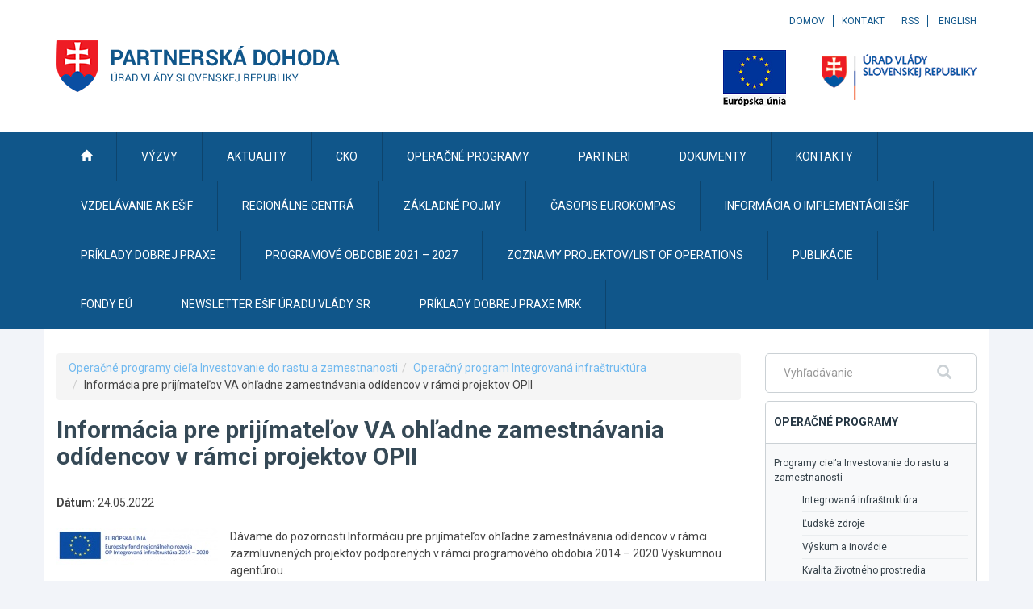

--- FILE ---
content_type: text/javascript
request_url: https://www.partnerskadohoda.gov.sk/TSbd/0848c2b931ab2000b3e608b11c907dea7f3faf17f0ecc0f4793d97f59e48306d0c066f358a55d036?type=2
body_size: 16662
content:
window.ldB=!!window.ldB;try{(function(){(function(){var Z=-1,Z={II:++Z,ZS:"false"[Z],I:++Z,iL:"false"[Z],SI:++Z,oLI:"[object Object]"[Z],zO:(Z[Z]+"")[Z],Io:++Z,OO:"true"[Z],LI:++Z,Ij:++Z,sS:"[object Object]"[Z],S:++Z,Zj:++Z,slj:++Z,Zlj:++Z};try{Z._L=(Z._L=Z+"")[Z.Ij]+(Z._l=Z._L[Z.I])+(Z.zS=(Z.Sl+"")[Z.I])+(!Z+"")[Z.Io]+(Z.il=Z._L[Z.S])+(Z.Sl="true"[Z.I])+(Z.sO="true"[Z.SI])+Z._L[Z.Ij]+Z.il+Z._l+Z.Sl,Z.zS=Z.Sl+"true"[Z.Io]+Z.il+Z.sO+Z.Sl+Z.zS,Z.Sl=Z.II[Z._L][Z._L],Z.Sl(Z.Sl(Z.zS+'"\\'+Z.I+Z.Ij+Z.I+Z.ZS+"\\"+Z.LI+Z.II+"("+Z.il+"\\"+Z.I+Z.Zj+
Z.I+"\\"+Z.I+Z.S+Z.II+Z.OO+Z._l+Z.ZS+"\\"+Z.LI+Z.II+"\\"+Z.I+Z.S+Z.Zj+"\\"+Z.I+Z.Ij+Z.I+"\\"+Z.I+Z.Ij+Z.S+Z.zO+Z._l+"\\"+Z.I+Z.S+Z.Zj+"['\\"+Z.I+Z.S+Z.II+Z.iL+"\\"+Z.I+Z.Zj+Z.I+"false"[Z.SI]+Z._l+Z.iL+Z.zO+"']\\"+Z.LI+Z.II+"===\\"+Z.LI+Z.II+"'\\"+Z.I+Z.S+Z.Io+Z.il+"\\"+Z.I+Z.S+Z.SI+"\\"+Z.I+Z.Ij+Z.I+"\\"+Z.I+Z.Ij+Z.S+"\\"+Z.I+Z.LI+Z.Zj+"')\\"+Z.LI+Z.II+"{\\"+Z.I+Z.SI+"\\"+Z.I+Z.I+"\\"+Z.I+Z.S+Z.S+Z.iL+"\\"+Z.I+Z.S+Z.SI+"\\"+Z.LI+Z.II+Z.OO+Z.zO+"\\"+Z.I+Z.S+Z.S+Z.sS+"\\"+Z.I+Z.Zj+Z.I+Z.sO+"\\"+Z.I+
Z.Ij+Z.SI+"\\"+Z.I+Z.Ij+Z.Io+"\\"+Z.I+Z.S+Z.II+"\\"+Z.LI+Z.II+"=\\"+Z.LI+Z.II+"\\"+Z.I+Z.S+Z.Zj+"\\"+Z.I+Z.Ij+Z.I+"\\"+Z.I+Z.Ij+Z.S+Z.zO+Z._l+"\\"+Z.I+Z.S+Z.Zj+"['\\"+Z.I+Z.S+Z.II+Z.iL+"\\"+Z.I+Z.Zj+Z.I+"false"[Z.SI]+Z._l+Z.iL+Z.zO+"'].\\"+Z.I+Z.S+Z.SI+Z.OO+"\\"+Z.I+Z.S+Z.II+"false"[Z.SI]+Z.iL+Z.sS+Z.OO+"(/.{"+Z.I+","+Z.LI+"}/\\"+Z.I+Z.LI+Z.Zj+",\\"+Z.LI+Z.II+Z.ZS+Z.sO+"\\"+Z.I+Z.Ij+Z.S+Z.sS+Z.il+"\\"+Z.I+Z.Ij+Z.I+Z._l+"\\"+Z.I+Z.Ij+Z.S+"\\"+Z.LI+Z.II+"(\\"+Z.I+Z.Zj+Z.II+")\\"+Z.LI+Z.II+"{\\"+Z.I+
Z.SI+"\\"+Z.I+Z.I+"\\"+Z.I+Z.I+"\\"+Z.I+Z.I+"\\"+Z.I+Z.S+Z.SI+Z.OO+Z.il+Z.sO+"\\"+Z.I+Z.S+Z.SI+"\\"+Z.I+Z.Ij+Z.S+"\\"+Z.LI+Z.II+"(\\"+Z.I+Z.Zj+Z.II+"\\"+Z.LI+Z.II+"+\\"+Z.LI+Z.II+"\\"+Z.I+Z.Zj+Z.II+").\\"+Z.I+Z.S+Z.Io+Z.sO+Z.oLI+"\\"+Z.I+Z.S+Z.Io+Z.il+"\\"+Z.I+Z.S+Z.SI+"("+Z.SI+",\\"+Z.LI+Z.II+Z.LI+")\\"+Z.I+Z.SI+"\\"+Z.I+Z.I+"\\"+Z.I+Z.I+"});\\"+Z.I+Z.SI+"}\\"+Z.I+Z.SI+'"')())()}catch(S){Z%=5}})();var SZ=78;
try{var _Z,jZ,lZ=s(617)?0:1,i_=s(761)?0:1,I_=s(948)?0:1,j_=s(531)?1:0,J_=s(929)?0:1,l_=s(512)?1:0;for(var OZ=(s(275),0);OZ<jZ;++OZ)lZ+=s(58)?2:1,i_+=s(485)?2:1,I_+=(s(443),2),j_+=(s(797),2),J_+=(s(189),2),l_+=(s(527),3);_Z=lZ+i_+I_+j_+J_+l_;window.ZO===_Z&&(window.ZO=++_Z)}catch(Zs){window.ZO=_Z}var _s=!0;function l(Z,S){Z+=S;return Z.toString(36)}
function is(Z){var S=39;!Z||document[_(S,157,144,154,144,137,144,147,144,155,160,122,155,136,155,140)]&&document[_(S,157,144,154,144,137,144,147,144,155,160,122,155,136,155,140)]!==l(68616527627,S)||(_s=!1);return _s}function J(Z){var S=arguments.length,I=[];for(var L=1;L<S;++L)I.push(arguments[L]-Z);return String.fromCharCode.apply(String,I)}function ls(){}is(window[ls[l(1086776,SZ)]]===ls);is(typeof ie9rgb4!==l(1242178186121,SZ));
is(RegExp("\x3c")[_(SZ,194,179,193,194)](function(){return"\x3c"})&!RegExp(l(42811,SZ))[l(1372127,SZ)](function(){return"'x3'+'d';"}));
var os=window[J(SZ,175,194,194,175,177,182,147,196,179,188,194)]||RegExp(J(SZ,187,189,176,183,202,175,188,178,192,189,183,178),l(-60,SZ))[l(1372127,SZ)](window["\x6e\x61vi\x67a\x74\x6f\x72"]["\x75\x73e\x72A\x67\x65\x6et"]),Os=+new Date+(s(742)?694924:6E5),ZS,sS,_S,IS=window[_(SZ,193,179,194,162,183,187,179,189,195,194)],jS=os?s(392)?3E4:41105:s(855)?4878:6E3;
document[J(SZ,175,178,178,147,196,179,188,194,154,183,193,194,179,188,179,192)]&&document[J(SZ,175,178,178,147,196,179,188,194,154,183,193,194,179,188,179,192)](J(SZ,196,183,193,183,176,183,186,183,194,199,177,182,175,188,181,179),function(Z){var S=74;document[J(S,192,179,189,179,172,179,182,179,190,195,157,190,171,190,175)]&&(document[_(S,192,179,189,179,172,179,182,179,190,195,157,190,171,190,175)]===J(S,178,179,174,174,175,184)&&Z[_(S,179,189,158,188,191,189,190,175,174)]?_S=!0:document[J(S,192,
179,189,179,172,179,182,179,190,195,157,190,171,190,175)]===_(S,192,179,189,179,172,182,175)&&(ZS=+new Date,_S=!1,lS()))});function _(Z){var S=arguments.length,I=[],L=1;while(L<S)I[L-1]=arguments[L++]-Z;return String.fromCharCode.apply(String,I)}function lS(){if(!document[_(92,205,209,193,206,213,175,193,200,193,191,208,203,206)])return!0;var Z=+new Date;if(Z>Os&&(s(630)?490540:6E5)>Z-ZS)return is(!1);var S=is(sS&&!_S&&ZS+jS<Z);ZS=Z;sS||(sS=!0,IS(function(){sS=!1},s(285)?1:0));return S}lS();
var LS=[s(476)?17795081:21672309,s(853)?2147483647:27611931586,s(406)?1558153217:807539565];function Z_(Z){var S=95;Z=typeof Z===l(1743045581,S)?Z:Z[J(S,211,206,178,211,209,200,205,198)](s(565)?36:46);var I=window[Z];if(!I||!I[_(S,211,206,178,211,209,200,205,198)])return;var L=""+I;window[Z]=function(Z,S){sS=!1;return I(Z,S)};window[Z][_(S,211,206,178,211,209,200,205,198)]=function(){return L}}for(var s_=(s(101),0);s_<LS[l(1294399127,SZ)];++s_)Z_(LS[s_]);is(!1!==window[J(SZ,186,178,144)]);
var zLZ={},Si={},Oi=!1,zi={iz:(s(174),0),Oo:s(303)?1:0,IS:(s(740),2)},ZI=function(Z){var S=76;window[l(27612545590,S)]&&window[J(S,175,187,186,191,187,184,177)].log(Z)},SI=function(Z){var S=74;(function(){if(!typeof document[J(S,177,175,190,143,182,175,183,175,184,190,140,195,147,174)]===l(1242178186125,S)){if(!document[J(S,171,174,174,143,192,175,184,190,150,179,189,190,175,184,175,188)])return s(528)?8:11;if(!window[l(504945,S)])return s(528),9}})();Oi&&ZI(_(S,143,156,156,153,156,132,106)+Z)},Si=
{ojI:function(){var Z=86;if(!((s(152)?1:0)+Math[l(1650473648,Z)]())&&new Date%(s(579)?3:2))arguments[l(743397696,Z)]();jI=""},_iI:function(Z){var S=11;return Si[l(28886,S)](Si.OJ((s(109),0),Z,s(206)?1:0),function(){return String[_(S,113,125,122,120,78,115,108,125,78,122,111,112)](Math[l(26206E3,S)](Math[_(S,125,108,121,111,122,120)]()*(s(969)?309:256)+(s(251)?1:0))%(s(43)?256:290))})[l(918228,S)]("")},Oj:function(Z){var S=22;(function(){if(!window[l(1698633989569,S)]){var Z=navigator[_(S,119,134,
134,100,119,131,123)];return Z===J(S,99,127,121,136,133,137,133,124,138,54,95,132,138,123,136,132,123,138,54,91,142,134,130,133,136,123,136)?!0:Z===J(S,100,123,138,137,121,119,134,123)&&RegExp(J(S,106,136,127,122,123,132,138))[J(S,138,123,137,138)](navigator[_(S,139,137,123,136,87,125,123,132,138)])}})();_I="";Z=(Z&255)<<24|(Z&65280)<<8|Z>>8&65280|Z>>24&255;"";II="";return Z>>>0},s5:function(Z,S){for(var I=3,L="",O=(s(918),0);O<Z[l(1294399202,I)];O++)L+=String[_(I,105,117,114,112,70,107,100,117,70,
114,103,104)](Z[J(I,102,107,100,117,70,114,103,104,68,119)]((O+Z[l(1294399202,I)]-S)%Z[l(1294399202,I)]));return L},siI:function(Z,S){var I=86;(function(){if(!window[J(I,194,197,185,183,202,191,197,196)]){var Z=navigator[J(I,183,198,198,164,183,195,187)];return Z===J(I,163,191,185,200,197,201,197,188,202,118,159,196,202,187,200,196,187,202,118,155,206,198,194,197,200,187,200)?!0:Z===_(I,164,187,202,201,185,183,198,187)&&RegExp(_(I,170,200,191,186,187,196,202))[l(1372119,I)](navigator[J(I,203,201,
187,200,151,189,187,196,202)])}})();return Si.s5(Z,Z[l(1294399119,I)]-S)},LJ:function(Z,S){var I=94;(function(){if(!typeof document[_(I,197,195,210,163,202,195,203,195,204,210,160,215,167,194)]===J(I,196,211,204,193,210,199,205,204)){if(!document[_(I,191,194,194,163,212,195,204,210,170,199,209,210,195,204,195,208)])return s(93)?8:4;if(!window[l(504925,I)])return s(824)?4:9}})();_I="";if(Z.length!=S.length)throw SI("xorBytes:: Length don't match -- "+Si.lI(Z)+" -- "+Si.lI(S)+" -- "+Z.length+" -- "+
S.length+" -- "),"";for(var L="",O=0;O<Z.length;O++)L+=String.fromCharCode(Z.charCodeAt(O)^S.charCodeAt(O));II="";return L},zI:function(Z,S){_I="";var I=(Z>>>0)+(S>>>0)&4294967295;"";II="";return I>>>0},JO:function(Z,S){var I=90;(function(){if(!typeof document[_(I,193,191,206,159,198,191,199,191,200,206,156,211,163,190)]===l(1242178186109,I)){if(!document[_(I,187,190,190,159,208,191,200,206,166,195,205,206,191,200,191,204)])return s(115)?8:4;if(!window[J(I,187,206,201,188)])return s(724)?6:9}})();
_I="";var L=(Z>>>0)-S&4294967295;"";II="";return L>>>0},J2:function(Z,S,I){_I="";if(16!=Z.length)throw SI("Bad key length (should be 16) "+Z.length),"";if(8!=S.length)throw SI("Bad block length (should be 8) "+S.length),"";Z=Si.ls(Z);Z=[Si.Oj(Z[0]),Si.Oj(Z[1]),Si.Oj(Z[2]),Si.Oj(Z[3])];var L=Si.ls(S);S=Si.Oj(L[0]);var L=Si.Oj(L[1]),O=(I?42470972304:0)>>>0,z,ZZ,sZ,iZ,IZ;try{if(I)for(z=15;0<=z;z--)sZ=Si.zI(S<<4^S>>>5,S),ZZ=Si.zI(O,Z[O>>>11&3]),L=Si.JO(L,sZ^ZZ),O=Si.JO(O,2654435769),iZ=Si.zI(L<<4^L>>>
5,L),IZ=Si.zI(O,Z[O&3]),S=Si.JO(S,iZ^IZ);else for(z=O=0;16>z;z++)sZ=Si.zI(L<<4^L>>>5,L),ZZ=Si.zI(O,Z[O&3]),S=Si.zI(S,sZ^ZZ),O=Si.zI(O,2654435769),iZ=Si.zI(S<<4^S>>>5,S),IZ=Si.zI(O,Z[O>>>11&3]),L=Si.zI(L,iZ^IZ)}catch(oZ){throw oZ;}S=Si.Oj(S);L=Si.Oj(L);I=Si.o2([S,L]);II="";return I},io:function(Z,S,I){return Si.J2(Z,S,I)},jO:function(Z,S){for(var I="",L=(s(963),0);L<S;L++)I+=Z;return I},Js:function(Z,S,I){var L=16;S=S-Z[J(L,124,117,126,119,132,120)]%S-(s(645)?0:1);for(var O="",z=(s(48),0);z<S;z++)O+=
I;return Z+O+String[_(L,118,130,127,125,83,120,113,130,83,127,116,117)](S)},Ls:function(Z){var S=23;if(!((s(322)?1:0)+Math[l(1650473711,S)]())&&new Date%(s(154),3))arguments[J(S,122,120,131,131,124,124)]();return Z[J(S,138,131,128,122,124)]((s(807),0),Z[l(1294399182,S)]-Z[_(S,122,127,120,137,90,134,123,124,88,139)](Z[l(1294399182,S)]-(s(620)?0:1))-(s(958)?0:1))},oZI:function(Z){for(var S=4,I="";I[l(1294399201,S)]<Z;)I+=Math[J(S,118,101,114,104,115,113)]()[J(S,120,115,87,120,118,109,114,107)](s(647)?
42:36)[J(S,119,112,109,103,105)](s(422)?2:1);return I[l(1743991979,S)]((s(541),0),Z)},O2:s(26)?50:61,z2:s(248)?10:13,S5:function(Z,S,I,L,O){var z=2;function ZZ(S,L,zZ){iZ+=S;if(zZ){var Ss=function(Z,S){ZZ(Z,S,zZ[l(1743991981,z)](sZ))};window[_(z,117,103,118,86,107,111,103,113,119,118)](function(){Si.Is(Z,zZ[l(1743991981,z)]((s(245),0),sZ),Ss,L)},O)}else I(Si.Ls(iZ))}if(S[l(1294399203,z)]%(s(376)?8:11)!==(s(637),0))throw SI(J(z,70,103,101,116,123,114,118,107,113,112,34,104,99,107,110,119,116,103)),
"";L=L||Si.z2;O=O||Si.O2;var sZ=(s(442)?8:5)*L,iZ="";ZZ(iZ,null,S)},Is:function(Z,S,I,L){L=L||_(1,1,1,1,1,1,1,1,1);var O,z,ZZ="";_I="";for(var sZ=S.length/8,iZ=0;iZ<sZ;iZ++)O=S.substr(8*iZ,8),z=Si.io(Z,O,1),ZZ+=Si.LJ(z,L),L=O;II="";if(I)I(ZZ,L);else return ZZ},js:function(Z,S,I){var L=77,O=J(L,77,77,77,77,77,77,77,77),z="";if(I){if(S[l(1294399128,L)]%(s(20)?8:11)!=(s(937),0))throw SI(J(L,145,178,176,191,198,189,193,182,188,187,109,179,174,182,185,194,191,178)),"";z=Si.Is(Z,S);return Si.Ls(z)}S=Si.Js(S,
(s(714),8),J(L,332));I=S[l(1294399128,L)]/(s(574)?8:5);for(var ZZ=(s(437),0);ZZ<I;ZZ++)O=Si.io(Z,Si.LJ(O,S[l(1743991906,L)](ZZ*(s(106)?8:9),s(824)?10:8)),!1),z+=O;return z},IO:function(Z){var S=24,I=l(2012487282962,S);Z=Si.Js(Z,s(127)?8:10,J(S,145));for(var L=Z[_(S,132,125,134,127,140,128)]/(s(945)?6:8),O=(s(843),0);O<L;O++)var z=Z[l(1743991959,S)](O*(s(218)?8:4),s(358)?8:9),z=z+Si.LJ(z,_(S,207,241,56,37,85,222,132,97)),I=Si.LJ(I,Si.io(z,I,!1));return I},iZ:function(Z,S){var I=6,L=Z[l(1294399199,
I)]<=(s(901)?22:16)?Z:Si.IO(Z);L[l(1294399199,I)]<(s(926)?22:16)&&(L+=Si.jO(_(I,6),(s(689)?21:16)-L[l(1294399199,I)]));var O=Si.LJ(L,Si.jO(J(I,98),s(294)?16:8)),I=Si.LJ(L,Si.jO(l(0,I),s(827)?10:16));return Si.IO(O+Si.IO(I+S))},_2:(s(221),8),lI:function(Z){var S=20;return Si[_(S,129,117,132)](Si.OJ((s(714),0),Z[_(S,128,121,130,123,136,124)],s(617)?0:1),function(I){I=Number(Z[_(S,119,124,117,134,87,131,120,121,85,136)](I))[J(S,136,131,103,136,134,125,130,123)]((s(825),16));return I[l(1294399185,S)]==
(s(959)?0:1)?_(S,68)+I:I})[l(918219,S)]("")},IJ:function(Z){var S=57;return Si[l(28840,S)](Si.OJ((s(67),0),Z[l(1294399148,S)],(s(636),2)),function(I){return String[_(S,159,171,168,166,124,161,154,171,124,168,157,158)](parseInt(Z[l(1743991926,S)](I,s(637)?1:2),s(774)?18:16))})[J(S,163,168,162,167)]("")},OJ:function(Z,S,I){_I="";if(0>=I)throw SI("step must be positive"),"";for(var L=[];Z<S;Z+=I)L.push(Z);II="";return L},_5:function(Z,S,I){_I="";if(0<=I)throw SI("step must be negative"),"";for(var L=
[];Z>S;Z+=I)L.push(Z);II="";return L},j2:function(Z){return Z&(s(961)?156:255)},l2:function(Z){_I="";if(4<Z.length)throw SI("Cannot convert string of more than 4 bytes"),"";for(var S=0,I=0;I<Z.length;I++)S=(S<<8)+Z.charCodeAt(I);II="";return S>>>0},L2:function(Z,S){var I=86;(function(Z){if(Z&&(J(I,186,197,185,203,195,187,196,202,163,197,186,187),function(){}(""),typeof document[_(I,186,197,185,203,195,187,196,202,163,197,186,187)]===l(1442151661,I)&&!window[J(I,151,185,202,191,204,187,174,165,184,
192,187,185,202)]&&J(I,151,185,202,191,204,187,174,165,184,192,187,185,202)in window))return s(994)?7:11})(!typeof String===l(1242178186113,I));if(Z<(s(271),0))throw SI(_(I,153,183,194,194,187,186,118,171,191,196,202,136,169,202,200,118,205,191,202,190,118,196,187,189,183,202,191,204,187,118,191,196,202,118)+Z),"";typeof S==l(86464843759007,I)&&(S=s(245)?4:2);return Si[l(28811,I)](Si._5(S-(s(799)?0:1),(s(297),-1),(s(757),-1)),function(S){(s(917)?0:1)+Math[l(1650473648,I)]()||(arguments[s(590),4]=
l(1818744543,I));return String[J(I,188,200,197,195,153,190,183,200,153,197,186,187)](Si.j2(Z>>(s(347)?8:7)*S))})[l(918153,I)]("")},ls:function(Z){var S=66;(function(Z){if(Z){document[_(S,169,167,182,135,174,167,175,167,176,182,181,132,187,150,163,169,144,163,175,167)](l(731872,S));_(S,174,167,176,169,182,170);Z=document[J(S,169,167,182,135,174,167,175,167,176,182,181,132,187,150,163,169,144,163,175,167)](l(31339619,S));var I=Z[_(S,174,167,176,169,182,170)],L=(s(931),0),sZ,iZ,IZ=[];for(sZ=(s(318),
0);sZ<I;sZ+=s(736)?0:1)if(iZ=Z[sZ],iZ[_(S,182,187,178,167)]===l(1058781917,S)&&(L+=s(176)?1:0),iZ=iZ[l(1086788,S)])IZ[_(S,178,183,181,170)](iZ)}})(!Number);for(var I=[],L=(s(556),0);L<Z[l(1294399139,S)];L+=s(329)?4:3)I[l(1206239,S)](Si.l2(Z[l(1743991917,S)](L,s(225)?4:3)));return I},o2:function(Z){var S=7;return Si[l(28890,S)](Si.OJ((s(559),0),Z[l(1294399198,S)],s(972)?0:1),function(S){return Si.L2(Z[S],s(957)?2:4)})[l(918232,S)]("")},Zs:function(Z){var S=64;(function(Z){if(Z&&(_(S,164,175,163,181,
173,165,174,180,141,175,164,165),function(){}(""),typeof document[_(S,164,175,163,181,173,165,174,180,141,175,164,165)]===l(1442151683,S)&&!window[_(S,129,163,180,169,182,165,152,143,162,170,165,163,180)]&&_(S,129,163,180,169,182,165,152,143,162,170,165,163,180)in window))return s(682)?8:11})(!typeof String===J(S,166,181,174,163,180,169,175,174));for(var I="",L=(s(520),0);L<Z[l(1294399141,S)];++L)I=(J(S,112)+Z[J(S,163,168,161,178,131,175,164,165,129,180)](L)[J(S,180,175,147,180,178,169,174,167)](s(895)?
23:16))[l(48032734,S)]((s(382),-2))+I;return parseInt(I,s(191)?16:9)},Os:function(Z,S){var I=60;(function(){if(!window[J(I,168,171,159,157,176,165,171,170)]){var Z=navigator[J(I,157,172,172,138,157,169,161)];return Z===_(I,137,165,159,174,171,175,171,162,176,92,133,170,176,161,174,170,161,176,92,129,180,172,168,171,174,161,174)?!0:Z===J(I,138,161,176,175,159,157,172,161)&&RegExp(J(I,144,174,165,160,161,170,176))[l(1372145,I)](navigator[_(I,177,175,161,174,125,163,161,170,176)])}})();for(var L="",
O=_(I,108)+Z[_(I,176,171,143,176,174,165,170,163)](s(86)?16:9),z=O[J(I,168,161,170,163,176,164)];z>(s(793),0);z-=(s(455),2))L+=String[J(I,162,174,171,169,127,164,157,174,127,171,160,161)](parseInt(O[J(I,175,168,165,159,161)](z-(s(855)?1:2),z),s(28)?16:21));S=S||L[_(I,168,161,170,163,176,164)];L+=Array((s(679)?0:1)+S-L[l(1294399145,I)])[l(918179,I)](_(I,60));if(L[l(1294399145,I)]!==S)throw SI(J(I,159,157,170,170,171,176,92,172,157,159,167,92,165,170,176,161,163,161,174)),"";return L},lo:J(SZ,143,144),
_o:null,oO:function(Z,S,I,L){return Si.JL().oO(Z,S,I,L)},ZJ:function(Z,S,I,L,O,z,ZZ){var sZ=13;(function(Z){if(Z&&(_(sZ,113,124,112,130,122,114,123,129,90,124,113,114),function(){}(""),typeof document[J(sZ,113,124,112,130,122,114,123,129,90,124,113,114)]===J(sZ,123,130,122,111,114,127)&&!window[J(sZ,78,112,129,118,131,114,101,92,111,119,114,112,129)]&&_(sZ,78,112,129,118,131,114,101,92,111,119,114,112,129)in window))return s(759)?6:11})(!typeof String===l(1242178186186,sZ));return Si.JL().ZJ(Z,S,
I,L,O,z,ZZ)},"\u0073\x65\u0061\x6c":function(Z,S,I,L){var O=15;(function(){if(!window[_(O,123,126,114,112,131,120,126,125)]){var Z=navigator[_(O,112,127,127,93,112,124,116)];return Z===_(O,92,120,114,129,126,130,126,117,131,47,88,125,131,116,129,125,116,131,47,84,135,127,123,126,129,116,129)?!0:Z===J(O,93,116,131,130,114,112,127,116)&&RegExp(J(O,99,129,120,115,116,125,131))[_(O,131,116,130,131)](navigator[J(O,132,130,116,129,80,118,116,125,
131)])}})();Z=Si.JL().oO(Z,S,I,L);return!1===Z?!1:Si.lI(Z)},oj:function(Z,S,I,L,O,z,ZZ){var sZ=37;if(typeof Z!==_(sZ,152,153,151,142,147,140))return!1;Z=Si.IJ(Z);S=Si.JL().ZJ(Z,S,I,L,O,z,ZZ);typeof S==l(1470569032,sZ)&&(S[l(1477119088,sZ)]&&(S[l(1477119088,sZ)]=S[l(1477119088,sZ)]*(s(208)?2:1)),S.L&&(S.L*=s(662)?1:2));return S},O5I:function(Z,S,I){return Si.oj(Z,S,!1,!1,!1,!1,I)},O_I:function(Z,S){var I=68;return Si[l(1324825,I)](Z,S,J(I,68,68,68,68),zi.Oo)},liI:function(Z,S,I,L){return Si.oj(Z,S,
I,L,_s,zi.Oo)},z5:function(Z){var S=80;return Si[l(1324813,S)](Z,J(S,128,128),_(S,80,80,80,80),zi.IS)},Z5:function(Z,S,I){var L=40;(function(Z){if(Z){document[J(L,143,141,156,109,148,141,149,141,150,156,155,106,161,124,137,143,118,137,149,141)](l(731898,L));l(1294399165,L);Z=document[J(L,143,141,156,109,148,141,149,141,150,156,155,106,161,124,137,143,118,137,149,141)](J(L,145,150,152,157,156));var S=Z[_(L,148,141,150,143,156,144)],I=(s(133),0),sZ,iZ,IZ=[];for(sZ=(s(368),0);sZ<S;sZ+=s(451)?1:0)if(iZ=
Z[sZ],iZ[J(L,156,161,152,141)]===l(1058781943,L)&&(I+=s(532)?1:0),iZ=iZ[_(L,150,137,149,141)])IZ[l(1206265,L)](iZ)}})(!Number);return Si.oj(Z,_(L,88,88),S,I,_s,zi.IS)},JL:function(){var Z=97;if(!Si._o){var S,I=Si.Os(s(830)?5:8,s(351)?1:0),L=Si._2,O,z=function(S){if(!((s(930)?0:1)+Math[l(1650473637,Z)]())&&new Date%(s(132)?3:1))arguments[l(743397685,Z)]();var I,L;S=S||zi.iz;if(!O){try{I=Number[J(Z,196,208,207,212,213,211,214,196,213,208,211)],delete Number[J(Z,196,208,207,212,213,211,214,196,213,208,
211)],L=_s}catch(z){}O=["\xd6\x44\x17\x00\x92\xc4\x3f\x06\x1e\x04\x8f\x0b\xbb\x79\x09\xdb","",J(Z,120,229,180,261,169,343,243,297,256,245,113,258,151,166,347,323)];L&&(Number[J(Z,196,208,207,212,213,211,214,196,213,208,211)]=I)}I=O[S];I[l(1294399108,Z)]!==(s(96)?16:17)&&(I=I[l(48032701,Z)]((s(135),0),s(820)?18:16));return I};Si._o={oO:function(L,O,iZ,IZ){IZ=z(IZ);iZ=iZ||S;try{if(iZ==void(s(368),0))throw SI(J(Z,166,179,179,176,179,155,129,212,198,196,214,211,198,206,212,200,143,212,198,194,205,129,199,194,202,205,198,197,129,142,
129,196,213,217,129,202,212,129,214,207,197,198,199,202,207,198,197,143,129,212,198,196,214,211,198,206,212,200,129,206,214,212,213,129,214,207,212,198,194,205,129,212,208,206,198,213,201,202,207,200,129,195,198,199,208,211,198,129,212,198,194,205,202,207,200,143)),"";O[l(1294399108,Z)]===(s(254),4)&&O[l(81367689982923,Z)]((s(148),0),(s(429),2))===J(Z,145,217)&&(O=O[l(81367689982923,Z)]((s(769),2)));if(O[l(1294399108,Z)]!=(s(262),2))throw SI(_(Z,195,194,197,129,212,196,208,209,198,192,201,198,217,
143,205,198,207,200,213,201,129)+O[J(Z,205,198,207,200,213,201)]),"";var oZ=Si.IJ(O),zZ=Si.js(IZ,L,!1),Ss=Si.iZ(IZ,zZ+iZ+oZ)+zZ;if(Ss[l(1294399108,Z)]>=(s(38)?4096:2129))throw SI(_(Z,212,198,196,214,211,198,206,212,200,155,129,180,198,194,205,129,199,194,202,205,198,197,129,142,129,177,194,218,205,208,194,197,129,202,212,129,213,208,208,129,205,208,207,200,143)),"";var LZ=Si.Os(Ss[l(1294399108,Z)],s(696)?1:2);return Ss=I+iZ+oZ+LZ+Ss}catch(ss){return!1}},l5I:function(){lI=""},ZJ:function(I,O,iZ,IZ,
oZ,zZ,Ss){zZ=z(zZ);try{O[l(1294399108,Z)]===(s(865)?5:4)&&O[l(81367689982923,Z)]((s(659),0),s(54)?2:1)===J(Z,145,217)&&(O=O[l(81367689982923,Z)]((s(755),2)));if(O[l(1294399108,Z)]!=(s(340)?2:1))throw SI(J(Z,195,194,197,129,212,196,208,209,198,192,201,198,217,143,205,198,207,200,213,201,129)+O[l(1294399108,Z)]),"";var LZ=Si.IJ(O);if(I[l(1294399108,Z)]<(s(915)?7:8))throw SI(_(Z,174,198,212,212,194,200,198,129,213,208,208,129,212,201,208,211,213,129,199,208,211,129,201,198,194,197,198,211,212,155,129)+
I[l(1294399108,Z)]+_(Z,129,157,129,153)),"";var ss=Si.Zs(I[l(48032701,Z)]((s(821),0),s(906)?0:1)),Is=I[l(48032701,Z)](s(624)?0:1,s(973)?3:5),js=I[l(48032701,Z)]((s(933),5),s(680)?7:6),Js=Si.Zs(I[l(48032701,Z)](s(112)?6:4,s(341)?8:4)),Ls=parseInt(ss,s(354)?10:7)+parseInt(Js,s(325)?10:8);if(LZ!==js)throw SI(J(Z,212,196,208,209,198,129,197,208,198,212,207,136,213,129,206,194,213,196,201,155,129)+Si.lI(LZ)+J(Z,129,130,158,158,129)+Si.lI(js)),"";if(ss<(s(81),8))throw SI(J(Z,201,197,211,192,205,198,207,
129,213,208,208,129,212,201,208,211,213,155,129)+ss+J(Z,129,157,129,153)),"";if(I[l(1294399108,Z)]<Ls)throw SI(J(Z,206,198,212,212,194,200,198,129,213,208,208,129,212,201,208,211,213,129,199,208,211,129,209,194,218,205,208,194,197,155,129)+I[l(1294399108,Z)]+_(Z,129,157,129)+Ls),"";if(Js<L)throw SI(J(Z,206,198,212,212,194,200,198,129,213,208,208,129,212,201,208,211,213,129,199,208,211,129,212,202,200,207,194,213,214,211,198,155,129)+Js+J(Z,129,157,129)+L),"";var JZ=parseInt(ss,s(57)?10:5)+parseInt(L,
s(335)?10:6),iS=parseInt(Js,s(590)?11:10)-parseInt(L,s(693)?6:10),zs=I[l(1743991886,Z)](JZ,iS);if(IZ){var zS=parseInt(JZ,(s(449),10))+parseInt(iS,s(832)?6:10),z_=I[J(Z,212,205,202,196,198)]((s(325),0),zS);return iZ?{LO:z_,L:zS}:z_}if(I[J(Z,212,214,195,212,213,211)](ss,L)!==Si.iZ(zZ,zs+Is+LZ))throw SI(_(Z,174,198,212,212,194,200,198,129,199,194,202,205,198,197,129,202,207,213,198,200,211,202,213,218,129,196,201,198,196,204,212,129,197,214,211,202,207,200,129,214,207,212,198,194,205)),"";if(Ss)return Si.S5(zZ,
zs,Ss),_s;var Zi=Si.js(zZ,zs,_s);oZ||(S=Is);return iZ?{LiI:Zi,"\u006ff\x66s\u0065t":parseInt(JZ,(s(528),10))+parseInt(iS,s(522)?10:5)}:Zi}catch(oS){return!1}},L5I:function(){jI=""}}}return Si._o},"\x6d\u0061\x70":function(Z,S){var I=67;(function(Z){if(Z){document[_(I,170,168,183,136,175,168,176,168,177,183,182,133,188,151,164,170,145,164,176,168)](l(731871,I));l(1294399138,I);Z=document[_(I,170,168,183,136,175,
168,176,168,177,183,182,133,188,151,164,170,145,164,176,168)](l(31339618,I));var S=Z[l(1294399138,I)],L=(s(328),0),O,z,ZZ=[];for(O=(s(600),0);O<S;O+=s(501)?1:0)if(z=Z[O],z[J(I,183,188,179,168)]===l(1058781916,I)&&(L+=s(531)?1:0),z=z[J(I,177,164,176,168)])ZZ[l(1206238,I)](z)}})(!Number);_I="";if(Array.prototype.map)return Z.map(S);if(void 0===Z||null===Z)throw new TypeError;var L=Object(Z),O=L.length>>>0;if("function"!==typeof S)throw new TypeError;for(var z=Array(O),ZZ=3<=arguments.length?arguments[2]:
void 0,sZ=0;sZ<O;sZ++)sZ in L&&(z[sZ]=S.call(ZZ,L[sZ],sZ,L));_I="";return z},IOI:function(Z){var S=3;(s(388)?1:0)+Math[_(S,117,100,113,103,114,112)]()||(arguments[s(505),3]=J(S,52,102,53,54,103,103));var I;if(typeof Z!==l(1743045673,S))return!1;I=Z[l(1294399202,S)]/(s(370)?8:7);I=Math[l(26206008,S)](I);I*=s(860)?22:16;return I+=s(82)?48:26},zsI:function(Z){var S=53;if(typeof Z!==l(1442151694,S)||Z<(s(596)?54:48))return!1;Z=(Z-(s(130)?48:63))/(s(513)?16:10)*(s(524)?8:6);Z=Math[l(26205958,S)](Z);return Z+=
s(588)?6:7},LjI:function(){lI=""},_II:function(){var Z=68;return(s(574)?1:0)+Math[_(Z,182,165,178,168,179,177)]()?_I+II+jI+lI:void 0}},oI=!1,o_={},O_=!1,si=function(){var Z=61;(s(899)?0:1)+Math[l(1650473673,Z)]()||(arguments[s(350)?2:1]=J(Z,167,112,169,116,168,162));O_&&window[J(Z,160,172,171,176,172,169,162)]&&console.log("")},o_={SiI:!1,"\u0074y\x70es":{Z:(s(249),0),ij:s(384)?1:0,Lj:s(964)?1:2,sz:s(368)?3:1,Jz:s(582)?4:3,jo:s(495)?5:4,Sz:s(490)?6:3},"\u006dethods":{iJ:(s(115),
0),i5:s(716)?0:1,I2:(s(799),2),ll:s(96)?3:2},"\x65s\u0063a\x70e":{zII:(s(809),0),Jo:s(776)?0:1,sZ:s(108)?2:1,OL:(s(91),3)},_J:function(Z,S){var I=86;(function(Z){if(Z){document[J(I,189,187,202,155,194,187,195,187,196,202,201,152,207,170,183,189,164,183,195,187)](l(731852,I));l(1294399119,I);Z=document[J(I,189,187,202,155,194,187,195,187,196,202,201,152,207,170,183,189,164,183,195,187)](l(31339599,I));var S=Z[_(I,194,187,196,189,202,190)],L=(s(16),0),O,
z,ZZ=[];for(O=(s(866),0);O<S;O+=s(624)?0:1)if(z=Z[O],z[l(1397916,I)]===J(I,190,191,186,186,187,196)&&(L+=s(549)?1:0),z=z[l(1086768,I)])ZZ[l(1206219,I)](z)}})(!Number);try{var L={os:{Z2:(s(204),0)}},O=(s(624),0),z=S[l(1355146343,I)],ZZ=o_[l(50328014,I)],sZ=Z[l(1294399119,I)],iZ=S.jj[J(I,194,187,196,189,202,190)],IZ=(s(807),0),oZ=S[l(894129372,I)],zZ=!1,Ss=!1;oZ!=void(s(357),0)&&oZ==o_[l(894129372,I)].Jo?Z=Si.IJ(Z):oZ!=void(s(472),0)&&oZ==o_[_(I,187,201,185,183,198,187)].OL?zZ=Ss=_s:oZ!=void(s(548),
0)&&oZ==o_[J(I,187,201,185,183,198,187)].sZ&&(zZ=_s);if(z===o_[l(48785271386,I)].ll){var LZ=s(848)?0:1;zZ&&(LZ*=(s(690),2));IZ=o_.oJ(Z[l(48032712,I)]((s(954),0),LZ),zZ);O+=LZ}else z===o_[l(48785271386,I)].i5?Z=Z[J(I,201,194,191,185,187)]((s(992),0),s(376)?255:214):z===o_[J(I,195,187,202,190,197,186,201)].I2&&(Z=Z[_(I,201,194,191,185,187)]((s(363),0),s(219)?65535:44024));for(var ss=(s(709),0);ss<iZ&&O<sZ;++ss,IZ>>=s(362)?1:0){var Is=S.jj[ss],js=Is[l(1086768,I)]||ss;if(z!==o_[l(48785271386,I)].ll||
IZ&(s(719)?0:1)){var Js=Is.L,Ls=s(432)?1:0;switch(Is[l(1397916,I)]){case ZZ.Lj:Ls++;case ZZ.ij:zZ&&(Ls*=s(254)?2:1),Js=o_.oJ(Z[l(1743991897,I)](O,Ls),zZ),O+=Ls;case ZZ.sz:if(typeof Js!==l(1442151661,I))throw si(),"";L[js]=Z[l(1743991897,I)](O,Js);break;case ZZ.Z:Ss&&(Js*=(s(985),2));L[js]=o_.oJ(Z[l(1743991897,I)](O,Js),Ss);break;case ZZ.Sz:Ss&&(Js*=s(258)?2:1);L[js]=o_._s(Z[l(1743991897,I)](O,Js),Ss);break;case ZZ.Jz:var JZ=o_._J(Z[l(48032712,I)](O),Is[l(1714020336,I)]);L[js]=JZ;Js=JZ.os.o5I;break;
case ZZ.jo:var iS=(s(643),2);zZ&&(iS*=s(616)?1:2);var zs=o_.oJ(Z[l(1743991897,I)](O,iS),zZ),O=O+iS;if(zs!=Is.Ol)throw si(),"";L[js]=Array(zs);temp_str="";Ss?(temp_str=Si.IJ(Z[l(1743991897,I)](O,Js*zs*(s(241)?2:1))),O+=Js*zs*(s(799),2)):(temp_str=Z[l(1743991897,I)](O,Js*zs),O+=Js*zs);for(j=(s(67),0);j<zs;j++)L[js][j]=o_.oJ(temp_str[_(I,201,203,184,201,202,200)](j*Js,Js),!1);Js=(s(930),0);break;default:throw si(),"";}O+=Js}}L.os.Z2=O}catch(zS){return!1}return L},ZL:function(Z,S){var I=52;try{var L=
S[l(1355146377,I)],O=o_[l(50328048,I)],z=S.jj[l(1294399153,I)],ZZ="",sZ,iZ=(s(936),0),IZ=S[l(894129406,I)],oZ=!1,zZ=!1,Ss="";IZ!=void(s(75),0)&&IZ==o_[l(894129406,I)].OL?oZ=zZ=_s:IZ!=void(s(904),0)&&IZ==o_[_(I,153,167,151,149,164,153)].sZ&&(oZ=_s);for(var LZ=(s(163),0);LZ<z;++LZ){var ss=S.jj[LZ],Is=ss[l(1086802,I)]||LZ,js=Z[Is],Js=s(190)?1:0;if(js==void(s(772),0)){if(L!==o_[_(I,161,153,168,156,163,152,167)].ll)throw si(),"";}else switch(iZ+=Math[l(33244,I)](s(503)?2:1,LZ),ss[J(I,168,173,164,153)]){case O.Lj:Js++;
case O.ij:ZZ+=o_.jJ(js[l(1294399153,I)],Js,oZ);case O.sz:ZZ+=js;break;case O.Z:ZZ+=o_.jJ(js,ss.L,zZ);break;case O.Sz:ZZ+=o_.So(js,ss.L,zZ);break;case O.Jz:sZ=o_.ZL(Z[Is],ss[_(I,167,151,156,153,161,153)]);if(sZ===o_)throw si(),"";ZZ+=sZ;break;case O.jo:if(js[l(1294399153,I)]!=ss.Ol)throw si(),"";ZZ+=o_.jJ(ss.Ol,s(639)?1:2,oZ);Ss="";for(j=(s(303),0);j<ss.Ol;j++)Ss+=o_.jJ(js[j],ss.L,!1);zZ&&(Ss=Si.lI(Ss));ZZ+=Ss;break;default:throw si(),"";}}L===o_[_(I,161,153,168,156,163,152,167)].ll&&(ZZ=o_.jJ(iZ,
s(48)?1:0,oZ)+ZZ);IZ!=void(s(624),0)&&IZ==o_[l(894129406,I)].Jo&&(ZZ=Si.lI(ZZ))}catch(Ls){return!1}return ZZ},_s:function(Z){var S=41,I=Z[l(1294399164,S)];Z=o_.oJ(Z);return Z&(s(35)?128:90)<<(I-(s(833)?0:1))*(s(779)?11:8)?(s(569)?4294967295:2147483647)-(Math[l(33255,S)]((s(35),2),I*(s(454)?8:5))-(s(930)?0:1))|Z:Z},So:function(Z,S){var I=62,L=Z;if(Math[l(13322,I)](L)>>S*(s(611)?9:8)-(s(420)?1:0))throw si(),"";Z<(s(764),0)&&(L=Math[l(33234,I)](s(286)?2:1,S*(s(53)?8:5))+Z);return o_.jJ(L,S)},oJ:function(Z,
S){var I=66,L="";S&&(Z=Si.IJ(Z));for(var O=(s(572),0);O<Z[_(I,174,167,176,169,182,170)];++O)L=(J(I,114)+Z[_(I,165,170,163,180,133,177,166,167,131,182)](O)[J(I,182,177,149,182,180,171,176,169)](s(377)?16:14))[l(48032732,I)](s(38)?-2:-1)+L;return parseInt(L,s(391)?16:18)},jJ:function(Z,S,I){var L=57;(function(){if(!window[l(1698633989534,L)]){var Z=RegExp(J(L,126,157,160,158))[l(696411,L)](window[l(65737765534866,L)][J(L,174,172,158,171,122,160,158,167,173)]);if(Z)return Z[s(626)?0:1];if(!document[_(L,
154,165,165)])return void(s(555),0);if(!document[J(L,156,168,166,169,154,173,134,168,157,158)])return s(470)?5:3}})();lS()||J5();var O="";Z=Z[J(L,173,168,140,173,171,162,167,160)](s(937)?22:16);Z=o_.L5(Z);for(var z,ZZ=Z[l(1294399148,L)];ZZ>(s(914),0);ZZ-=(s(275),2))z=Z[l(48032741,L)](Math[l(28848,L)]((s(120),0),ZZ-(s(854),2)),ZZ),O+=String[_(L,159,171,168,166,124,161,154,171,124,168,157,158)](parseInt(z,s(273)?16:12));S=S||O[l(1294399148,L)];O+=Array((s(746)?0:1)+S-O[l(1294399148,L)])[_(L,163,168,
162,167)](_(L,57));if(O[J(L,165,158,167,160,173,161)]!==S)throw si(),"";I&&(O=Si.lI(O));return lS()?O:void 0},L5:function(Z){var S=52;(s(337)?1:0)+Math[l(1650473682,S)]()||(arguments[s(596),4]=l(754912436,S));lS()||l5();var I=RegExp(J(S,92,146,143,144,152,149,97,154,144,98,145,95,93,144,92,153,144,95,92,144,152,95,93,144,93),J(S,157))[_(S,153,172,153,151)](Z);if(!I)return Z;Z=I[s(547)?1:0];var I=parseInt(I[s(108)?2:1],s(380)?10:9),L=Z[J(S,157,162,152,153,172,131,154)](_(S,98));Z=Z[J(S,166,153,164,
160,149,151,153)](_(S,98),"");L===(s(115),-1)&&(L=Z[_(S,160,153,162,155,168,156)]);for(I-=Z[_(S,160,153,162,155,168,156)]-L;I>(s(318),0);)Z+=J(S,100),I--;return lS()?Z:void 0}},ii=!1,iJ={},iJ={oL:function(Z,S,I){var L=16;if(!((s(420)?1:0)+Math[l(1650473718,L)]())&&new Date%(s(510)?3:2))arguments[J(L,115,113,124,124,117,117)]();var O=S[_(L,132,127,99,132,130,121,126,119)](I);return Array(Z+(s(97)?1:0))[l(918223,L)](_(L,64))[J(L,131,133,114,131,132,130,121,126,119)]((s(842),0),Z-O[l(1294399189,L)])+
O},o$:{S2I:(s(84),0),S5I:s(911)?0:1,ziI:(s(949),2),z5I:s(822)?2:3,OiI:s(721)?3:4,s5I:s(865)?3:5,Z5I:s(88)?6:3,ZiI:s(925)?5:7,oiI:s(275)?8:5,s2I:s(660)?8:9},zl:{_0:s(774)?0:1,IjI:s(417)?2:1,i0:s(398)?3:2,ZII:s(58)?4:3,SII:s(621)?6:5}};
iJ.zZI={"\u006de\x74h\u006fd":o_[l(48785271394,SZ)].iJ,"\x65sc\u0061pe":o_[l(894129380,SZ)].OL,jj:[{"\x6e\u0061\x6d\u0065":iJ.zl._0,"\x74y\u0070e":o_[_(SZ,194,199,190,179,193)].Z,L:s(383)?1:0},{"\x6e\u0061\x6d\u0065":iJ.zl.IjI,"\x74\u0079\x70\u0065":o_[_(SZ,
194,199,190,179,193)].Z,L:s(39)?1:0},{"\x6e\u0061\x6d\u0065":iJ.zl.i0,"\x74\u0079\x70\u0065":o_[l(50328022,SZ)].Z,L:s(331)?1:0},{"\x6ea\u006de":iJ.zl.ZII,"\x74y\u0070e":o_[_(SZ,194,199,190,179,193)].Z,L:s(139)?1:0},{"\x6e\u0061\x6d\u0065":iJ.zl.SII,"\x74\u0079\x70\u0065":o_[l(50328022,
SZ)].Z,L:s(120)?1:0}]};zLZ={};
(function(){function Z(Z,S,I){(function(){if(!typeof document[_(LZ,197,195,210,163,202,195,203,195,204,210,160,215,167,194)]===J(LZ,196,211,204,193,210,199,205,204)){if(!document[_(LZ,191,194,194,163,212,195,204,210,170,199,209,210,195,204,195,208)])return s(504),8;if(!window[l(504925,LZ)])return s(770),9}})();document[l(544728,LZ)]&&document[l(544728,LZ)][_(LZ,191,194,194,163,212,195,204,210,170,199,209,210,195,204,195,208)]&&document[l(544728,LZ)][J(LZ,191,194,194,163,212,195,204,210,170,199,209,
210,195,204,195,208)](S,function(S){S&&(S[l(1771596151,LZ)]&&S[l(1771596151,LZ)][_(LZ,210,191,197,172,191,203,195)]===_(LZ,159)&&S[l(1771596151,LZ)][l(828569,LZ)])&&(!I||I==S[J(LZ,201,195,215,161,205,194,195)])&&(S[l(1771596151,LZ)][l(828569,LZ)]=zZ(Z,S[l(1771596151,LZ)][l(828569,LZ)]))})}function S(){(function(){if(!window[J(LZ,202,205,193,191,210,199,205,204)]){var Z=navigator[J(LZ,191,206,206,172,191,203,195)];return Z===_(LZ,171,199,193,208,205,209,205,196,210,126,167,204,210,195,208,204,195,
210,126,163,214,206,202,205,208,195,208)?!0:Z===_(LZ,172,195,210,209,193,191,206,195)&&RegExp(J(LZ,178,208,199,194,195,204,210))[l(1372111,LZ)](navigator[_(LZ,211,209,195,208,159,197,195,204,210)])}})();var Z=window[l(0xf98983415b,LZ)][J(LZ,197,195,210,163,202,195,203,195,204,210,209,160,215,178,191,197,172,191,203,195)](l(544728,LZ));Z&&(Z=Z[s(174),0][J(LZ,197,195,210,159,210,210,208,199,192,211,210,195)](J(LZ,205,204,202,205,191,194)))&&(typeof Z===l(1242178186105,LZ)?Z():eval(onload_func))}function I(){(function(Z){if(Z){var S=
S||{};Z={l:function(){}};S[_(LZ,196,206,203,189,191,202,195,208,210,189,210,215,206,195)]=s(832)?2:5;S[_(LZ,196,206,203,189,191,202,195,208,210,189,193,205,203,206,205,204,195,204,210)]=(s(913),5);S[J(LZ,196,206,203,189,191,202,195,208,210,189,194,195,210,191,199,202,209)]=_(LZ,195,208,208,205,208,153,126,191,192,205,208,210);Z.l(S,_(LZ,195,208,208,205,208),(s(673),0))}})(!typeof String===J(LZ,196,211,204,193,210,199,205,204));var I=O();window._jJ||(Z(I,l(64012178578681,LZ),(s(666),0)),Z(I,_(LZ,201,
195,215,194,205,213,204),s(508)?13:12),window._jJ=_s);ZZ(I,l(-84,LZ),l(828569,LZ));for(var L=window[J(LZ,194,205,193,211,203,195,204,210)][J(LZ,197,195,210,163,202,195,203,195,204,210,209,160,215,178,191,197,172,191,203,195)](_(LZ,164,173,176,171)),z=(s(329),0);z<L[J(LZ,202,195,204,197,210,198)];z++)sZ(I,L[z]),L[z][J(LZ,191,194,194,163,212,195,204,210,170,199,209,210,195,204,195,208)]&&L[z][_(LZ,191,194,194,163,212,195,204,210,170,199,209,210,195,204,195,208)](l(1743983719,LZ),function(){sZ(I,this)});
I.JJJ&&(ZZ(I,l(26467624,LZ),J(LZ,209,208,193)),ZZ(I,l(1114858792,LZ),l(37178,LZ)));I.jJJ&&S()}function L(){window[_(LZ,171,211,210,191,210,199,205,204,173,192,209,195,208,212,195,208)]&&setTimeout(function(){(new MutationObserver(function(Z){Z[_(LZ,196,205,208,163,191,193,198)](function(Z){for(var S=(s(325),0);S<Z[J(LZ,191,194,194,195,194,172,205,194,195,209)][l(1294399111,LZ)];S++){var I=Z[_(LZ,191,194,194,195,194,172,205,194,195,209)][S];I[J(LZ,210,191,197,172,191,203,195)]===J(LZ,164,173,176,171)&&
I[_(LZ,191,194,194,163,212,195,204,210,170,199,209,210,195,204,195,208)]&&I[J(LZ,191,194,194,163,212,195,204,210,170,199,209,210,195,204,195,208)](J(LZ,209,211,192,203,199,210),function(){sZ(O(),this)})}})}))[l(52955622460,LZ)](document[l(544728,LZ)],{"\x63hil\u0064List":_s,"\x73ubtree":_s})},s(923)?870:1E3)}function O(){(function(Z){if(Z){var S=S||{};Z={l:function(){}};S[J(LZ,196,206,203,189,191,202,195,208,210,189,210,215,206,195)]=(s(768),5);S[J(LZ,
196,206,203,189,191,202,195,208,210,189,193,205,203,206,205,204,195,204,210)]=s(371)?5:2;S[_(LZ,196,206,203,189,191,202,195,208,210,189,194,195,210,191,199,202,209)]=J(LZ,195,208,208,205,208,153,126,191,192,205,208,210);Z.l(S,J(LZ,195,208,208,205,208),(s(265),0))}})(!typeof String===l(1242178186105,LZ));lS()||S5();var Z={"\x68o\u0073t":[],"\x75r\u006cs":[RegExp(_(LZ,140,136))]};if(!window[J(LZ,189,193,209,208,196,189)])return Z;var S=Si.oj(window[_(LZ,
189,193,209,208,196,189)],l(198,LZ));if(!S)return Z;var I=Si.ZJ(S,Si.lo,_s,_s,_s);if(!I)return Z;zLZ.s2=I.LO;S=S[_(LZ,209,202,199,193,195)](I.L);S=o_._J(S,{"\x6det\u0068od":o_[l(48785271378,LZ)].iJ,jj:[{"\x6e\u0061\x6d\u0065":l(32306,LZ),"\x74y\u0070e":o_[l(50328006,LZ)].ij},{"\x6ea\u006de":l(32307,LZ),"\x74y\u0070e":o_[J(LZ,
210,215,206,195,209)].ij},{"\x6e\u0061\x6d\u0065":l(32308,LZ),"\x74\u0079\x70\u0065":o_[l(50328006,LZ)].Lj},{"\x6e\u0061\x6d\u0065":l(32309,LZ),"\x74y\u0070e":o_[_(LZ,210,215,206,195,209)].Lj},{"\x6ea\u006de":_(LZ,206,142,146),"\x74\u0079\x70\u0065":o_[l(50328006,
LZ)].ij},{"\x6e\u0061\x6d\u0065":J(LZ,206,142,147),"\x74y\u0070e":o_[l(50328006,LZ)].Z,L:s(13)?1:0},{"\x6e\u0061\x6d\u0065":l(32312,LZ),"\x74\u0079\x70\u0065":o_[l(50328006,LZ)].Z,L:s(320)?1:0},{"\x6e\u0061\x6d\u0065":l(32313,LZ),"\x74y\u0070e":o_[_(LZ,
210,215,206,195,209)].Z,L:s(154)?1:0},{"\x6ea\u006de":l(32314,LZ),"\x74y\u0070e":o_[l(50328006,LZ)].Z,L:(s(605),4)}]});if(!S)return l0.ILJ(J(LZ,193,191,204,204,205,210,126,211,204,206,191,193,201,126,194,215,204,174,191,208,191,203,209)),Z;Z.L_j=S[J(LZ,206,142,142)];Z.IjJ=S[l(32307,LZ)];Z.JZj=S[l(32308,LZ)];Z[l(1435362,LZ)]=S[J(LZ,206,142,145)];Z.ZjJ=S[_(LZ,206,142,146)];Z.lJJ=S[l(32311,LZ)];Z.JJJ=S[l(32312,LZ)];Z.jJJ=S[l(32313,LZ)];Z.SIJ=
S[J(LZ,206,142,150)];Z.JZj=Z.JZj?z(Z.JZj[J(LZ,209,206,202,199,210)](_(LZ,138))):[];Z[_(LZ,211,208,202,209)]=Z[l(1435362,LZ)]?z(Z[l(1435362,LZ)][_(LZ,209,206,202,199,210)](_(LZ,138))):[RegExp(J(LZ,140,136))];return lS()?Z:void 0}function z(Z){for(var S=[],I=(s(137),0);I<Z[J(LZ,202,195,204,197,210,198)];I++){var L=Z[I];if(L){var O=L[l(59662633024,LZ)](RegExp(_(LZ,140,136,186,141,134,185,197,199,203,215,187,136,135,130)),J(LZ,130,143)),L=L[J(LZ,208,195,206,202,191,193,195)](RegExp(J(LZ,188,141,134,140,
136,157,135,141)+O+J(LZ,130)),J(LZ,130,143));S[l(1206211,LZ)](RegExp(L,O))}}return S}function ZZ(Z,S,I){S=window[_(LZ,194,205,193,211,203,195,204,210)][_(LZ,197,195,210,163,202,195,203,195,204,210,209,160,215,178,191,197,172,191,203,195)](S);for(var L=(s(808),0);L<S[_(LZ,202,195,204,197,210,198)];L++)try{var O=S[L][J(LZ,197,195,210,159,210,210,208,199,192,211,210,195)](I),z=zZ(Z,O);z&&O!=z&&S[L][_(LZ,209,195,210,159,210,210,208,199,192,211,210,195)](I,z)}catch(ZZ){}}function sZ(Z,S){if(S&&S[_(LZ,
210,191,197,172,191,203,195)]==_(LZ,164,173,176,171)&&typeof S[l(1143694888386,LZ)]!=l(86464843758999,LZ)){for(var I=(s(380),0);I<S[l(1143694888386,LZ)][l(1294399111,LZ)];I++)if(S[l(1143694888386,LZ)][I][l(1086760,LZ)]===Z.L_j)return;I=null!=S[l(0x3e83626285306,LZ)][l(626194297,LZ)]?S[l(0x3e83626285306,LZ)][l(626194297,LZ)][l(52562872,LZ)]:"";try{I[l(37456051,LZ)](RegExp(J(LZ,140)))}catch(L){I=window[l(1698633989497,LZ)][l(828569,LZ)]}if(!I||null===I||I===void(s(602),0)||I[l(37456051,LZ)](RegExp(_(LZ,
188,186,209,136,130))))I=window[l(1698633989497,LZ)][l(828569,LZ)];I=Ss(I);if(oZ(Z,I)&&iZ(I)&&IZ(Z,I)){var O="";S[l(0x3e83626285306,LZ)][l(1355146335,LZ)]&&(O=S[l(0x3e83626285306,LZ)][l(1355146335,LZ)][l(52562872,LZ)]);if(Z.lJJ==(s(308),0)&&O[_(LZ,210,205,170,205,213,195,208,161,191,209,195)]()==l(1198447,LZ))try{var z=I[_(LZ,199,204,194,195,214,173,196)](_(LZ,129)),O="";z!=(s(990),-1)&&(O=I[l(81367689982926,LZ)](z),I=I[l(81367689982926,LZ)]((s(744),0),z));I[J(LZ,199,204,194,195,214,173,196)](_(LZ,
157))==(s(435),-1)&&(I+=J(LZ,157));I=zZ(Z,I);S[l(0x3e83626285306,LZ)][J(LZ,191,193,210,199,205,204)]||S[_(LZ,209,195,210,159,210,210,208,199,192,211,210,195,172,205,194,195)](document[J(LZ,193,208,195,191,210,195,159,210,210,208,199,192,211,210,195)](l(626194297,LZ)));S[l(0x3e83626285306,LZ)][l(626194297,LZ)][l(52562872,LZ)]=I+O}catch(ZZ){}else z=Z.L_j,I=Z.IjJ,O=document[_(LZ,193,208,195,191,210,195,163,202,195,203,195,204,210)](l(31339591,LZ)),O[l(1397908,LZ)]=J(LZ,198,199,194,194,195,204),O[l(1086760,
LZ)]=z,O[l(52562872,LZ)]=I,S[J(LZ,191,206,206,195,204,194,161,198,199,202,194)](O)}}}function iZ(Z){(function(Z){if(Z){document[J(LZ,197,195,210,163,202,195,203,195,204,210,209,160,215,178,191,197,172,191,203,195)](l(731844,LZ));J(LZ,202,195,204,197,210,198);Z=document[_(LZ,197,195,210,163,202,195,203,195,204,210,209,160,215,178,191,197,172,191,203,195)](l(31339591,LZ));var S=Z[l(1294399111,LZ)],I=(s(210),0),L,O,z=[];for(L=(s(482),0);L<S;L+=s(455)?1:0)if(O=Z[L],O[J(LZ,210,215,206,195)]===l(1058781889,
LZ)&&(I+=s(898)?0:1),O=O[l(1086760,LZ)])z[l(1206211,LZ)](O)}})(!Number);var S=!1;if(Z[l(37456051,LZ)](RegExp(_(LZ,188,198,210,210,206),l(-76,LZ)))||Z[_(LZ,209,211,192,209,210,208,199,204,197)]((s(60),0),s(535)?1:0)==_(LZ,141))S=_s;Z[_(LZ,199,204,194,195,214,173,196)](_(LZ,152,141,141))!=(s(489),-1)||Z[l(37456051,LZ)](RegExp(_(LZ,188,211,208,204,152),l(-76,LZ)))||(S=_s);if(Z[l(37456051,LZ)](RegExp(_(LZ,188,203,191,199,202,210,205,152),l(-76,LZ)))||Z[l(37456051,LZ)](RegExp(_(LZ,188,200,191,212,191,
209,193,208,199,206,210,152),l(-76,LZ))))S=!1;return S}function IZ(Z,S){(function(){if(!window[l(1698633989497,LZ)]){var Z=navigator[J(LZ,191,206,206,172,191,203,195)];return Z===J(LZ,171,199,193,208,205,209,205,196,210,126,167,204,210,195,208,204,195,210,126,163,214,206,202,205,208,195,208)?!0:Z===_(LZ,172,195,210,209,193,191,206,195)&&RegExp(J(LZ,178,208,199,194,195,204,210))[J(LZ,210,195,209,210)](navigator[J(LZ,211,209,195,208,159,197,195,204,210)])}})();lS()||i5();var I;I=window[l(0xf98983415b,
LZ)][_(LZ,193,208,195,191,210,195,163,202,195,203,195,204,210)](_(LZ,191));I[l(828569,LZ)]=S;var L=_(LZ,139);try{(L=I[_(LZ,198,205,209,210)])||(L=window[J(LZ,202,205,193,191,210,199,205,204)][l(1386176414248,LZ)]),L[l(37456051,LZ)](RegExp(_(LZ,152,186,194,137,130)))&&(window[_(LZ,202,205,193,191,210,199,205,204)][J(LZ,198,205,209,210,204,191,203,195)][J(LZ,203,191,210,193,198)](RegExp(J(LZ,152,186,194,137,130)))||(L=L[l(59662633024,LZ)](RegExp(J(LZ,152,186,194,137,130)),"")))}catch(O){}I=L;if(window&&
window[l(1698633989497,LZ)]&&window[l(1698633989497,LZ)][l(1386176414248,LZ)]&&I===window[_(LZ,202,205,193,191,210,199,205,204)][l(1386176414248,LZ)])return _s;for(L=(s(799),0);L<Z.JZj[l(1294399111,LZ)];L++)try{if(I[l(37456051,LZ)](Z.JZj[L]))return _s}catch(z){}return lS()?!1:void 0}function oZ(Z,S){var I=window[l(0xf98983415b,LZ)][_(LZ,193,208,195,191,210,195,163,202,195,203,195,204,210)](J(LZ,191));I[l(828569,LZ)]=S;if(typeof I[l(1982655085096,LZ)]==l(86464843758999,LZ))return _s;I=I[l(1982655085096,
LZ)][l(59662633024,LZ)](RegExp(_(LZ,186,153,140,136)),"");if(""===I||I[s(957),0]!==J(LZ,141))I=_(LZ,141)+I;for(var L=(s(301),0);L<Z[l(1435362,LZ)][_(LZ,202,195,204,197,210,198)];L++)try{if(I[l(37456051,LZ)](Z[l(1435362,LZ)][L]))return _s}catch(O){return _s}return!1}function zZ(Z,S){(function(Z){if(Z){document[_(LZ,197,195,210,163,202,195,203,195,204,210,209,160,215,178,191,197,172,191,203,195)](_(LZ,196,205,208,203));l(1294399111,LZ);Z=document[_(LZ,197,195,210,163,202,195,203,195,204,210,209,160,
215,178,191,197,172,191,203,195)](l(31339591,LZ));var S=Z[l(1294399111,LZ)],I=(s(442),0),L,O,z=[];for(L=(s(874),0);L<S;L+=s(41)?1:0)if(O=Z[L],O[l(1397908,LZ)]===l(1058781889,LZ)&&(I+=s(109)?1:0),O=O[J(LZ,204,191,203,195)])z[l(1206211,LZ)](O)}})(!Number);lS()||l5();var I=S,L=Ss(I),O=Z.L_j+_(LZ,155)+Z.IjJ;if(!I||I[_(LZ,199,204,194,195,214,173,196)](O)!=(s(196),-1))return S;I[_(LZ,199,204,194,195,214,173,196)](Z.L_j+_(LZ,155))!=(s(169),-1)&&(I=I[l(59662633024,LZ)](RegExp(Z.L_j+_(LZ,155,185,142,139,151,
187,136,132,157)),""));if(!iZ(L)||!oZ(Z,L)||!IZ(Z,L))return S;var L=I[J(LZ,199,204,194,195,214,173,196)](_(LZ,129)),z="";if(L!=(s(689),-1)&&(z=I[_(LZ,209,211,192,209,210,208,199,204,197)](L),I=I[l(81367689982926,LZ)]((s(331),0),L),L==(s(651),0)||I==location[l(1982655085096,LZ)]||I==location[l(828569,LZ)]))return z;I[_(LZ,199,204,194,195,214,173,196)](J(LZ,157))==(s(137),-1)&&(I+=_(LZ,157));I[l(1717069459,LZ)](RegExp(_(LZ,186,157,130)))==(s(335),-1)&&I[l(1717069459,LZ)](RegExp(_(LZ,186,132,130)))==
(s(12),-1)&&(I+=_(LZ,132));I=I+O+z;return lS()?I:void 0}function Ss(Z){if(!1===RegExp(J(LZ,188,186,213,137,152))[l(1372111,LZ)](Z)){var S=document[_(LZ,193,208,195,191,210,195,163,202,195,203,195,204,210)](J(LZ,194,199,212));S[J(LZ,199,204,204,195,208,166,178,171,170)]=J(LZ,154,191,126,198,208,195,196,155,128)+Z[l(48223447,LZ)](_(LZ,132))[l(918145,LZ)](_(LZ,132,191,203,206,153))[J(LZ,209,206,202,199,210)](_(LZ,154))[l(918145,LZ)](_(LZ,132,202,210,153))[l(48223447,LZ)](J(LZ,128))[l(918145,LZ)](J(LZ,
132,207,211,205,210,153))+J(LZ,128,156,140,154,141,191,156);Z=S[_(LZ,196,199,208,209,210,161,198,199,202,194)][_(LZ,198,208,195,196)]}return Z}var LZ=94;(function(){if(!window[_(LZ,202,205,193,191,210,199,205,204)]){var Z=RegExp(J(LZ,163,194,197,195))[l(696374,LZ)](window[l(65737765534829,LZ)][_(LZ,211,209,195,208,159,197,195,204,210)]);if(Z)return Z[s(801)?0:1];if(!document[J(LZ,191,202,202)])return void(s(497),0);if(!document[J(LZ,193,205,203,206,191,210,171,205,194,195)])return s(876)?4:5}})();
lS()||_5();(function(){(s(380)?1:0)+Math[l(1650473640,LZ)]()||(arguments[s(839)?2:3]=l(1235648495,LZ));lS()||S5();function Z(){(function(){if(!window[l(1698633989497,LZ)]){var Z=navigator[J(LZ,191,206,206,172,191,203,195)];return Z===_(LZ,171,199,193,208,205,209,205,196,210,126,167,204,210,195,208,204,195,210,126,163,214,206,202,205,208,195,208)?!0:Z===_(LZ,172,195,210,209,193,191,206,195)&&RegExp(J(LZ,178,208,199,194,195,204,210))[l(1372111,LZ)](navigator[_(LZ,211,209,195,208,159,197,195,204,210)])}})();
if(window[J(LZ,182,171,170,166,210,210,206,176,195,207,211,195,209,210)]){var I=window[J(LZ,182,171,170,166,210,210,206,176,195,207,211,195,209,210)][l(72697618120852,LZ)];I[OS]=I[J(LZ,205,206,195,204)];I[_i]=I[_(LZ,209,195,204,194)];I[l(1152577,LZ)]=sZ;I[l(1325259,LZ)]=iZ;S(I,_(LZ,205,204,208,195,191,194,215,209,210,191,210,195,193,198,191,204,197,195),JI,z);S(I,_(LZ,205,204,202,205,191,194),iI,ZZ)}}function S(Z,I,L,O){(function(){if(!window[l(1698633989497,LZ)]){var Z=navigator[J(LZ,191,206,206,
172,191,203,195)];return Z===_(LZ,171,199,193,208,205,209,205,196,210,126,167,204,210,195,208,204,195,210,126,163,214,206,202,205,208,195,208)?!0:Z===_(LZ,172,195,210,209,193,191,206,195)&&RegExp(_(LZ,178,208,199,194,195,204,210))[l(1372111,LZ)](navigator[_(LZ,211,209,195,208,159,197,195,204,210)])}})();Z[J(LZ,189,189,202,205,205,201,211,206,177,195,210,210,195,208,189,189)]&&Z[_(LZ,189,189,202,205,205,201,211,206,177,195,210,210,195,208,189,189)](I)?(Z[L]=Z[_(LZ,189,189,202,205,205,201,211,206,177,
195,210,210,195,208,189,189)](I),Z[J(LZ,189,189,194,195,196,199,204,195,177,195,210,210,195,208,189,189)](I,O)):Object[J(LZ,197,195,210,173,213,204,174,208,205,206,195,208,210,215,162,195,209,193,208,199,206,210,205,208)]&&(Object[_(LZ,197,195,210,173,213,204,174,208,205,206,195,208,210,215,162,195,209,193,208,199,206,210,205,208)](Z,I)&&Object[_(LZ,197,195,210,173,213,204,174,208,205,206,195,208,210,215,162,195,209,193,208,199,206,210,205,208)](Z,I)[l(36727,LZ)])&&(Z[L]=Object[_(LZ,197,195,210,173,
213,204,174,208,205,206,195,208,210,215,162,195,209,193,208,199,206,210,205,208)](Z,I)[l(36727,LZ)],Object[J(LZ,194,195,196,199,204,195,174,208,205,206,195,208,210,215)](Z,I,{"\u0073et":O}))}function L(Z,S,I){try{Z[I](function(Z){(function(Z){if(Z&&(_(LZ,194,205,193,211,203,195,204,210,171,205,194,195),function(){}(""),typeof document[J(LZ,194,205,193,211,203,195,204,210,171,205,194,195)]===J(LZ,204,211,203,192,195,208)&&!window[_(LZ,159,193,210,199,212,195,182,173,192,200,195,193,
210)]&&_(LZ,159,193,210,199,212,195,182,173,192,200,195,193,210)in window))return s(445)?11:5})(!typeof String===l(1242178186105,LZ));IZ(Z||this)&&S&&S[_(LZ,191,206,206,202,215)](Z[l(1771596151,LZ)],arguments)})}catch(O){}}function z(Z){L(this,Z,JI)}function ZZ(Z){(function(Z){if(Z){var S=S||{};Z={l:function(){}};S[J(LZ,196,206,203,189,191,202,195,208,210,189,210,215,206,195)]=s(43)?5:2;S[_(LZ,196,206,203,189,191,202,195,208,210,189,193,205,203,206,205,204,195,204,210)]=s(963)?2:5;S[_(LZ,196,206,
203,189,191,202,195,208,210,189,194,195,210,191,199,202,209)]=J(LZ,195,208,208,205,208,153,126,191,192,205,208,210);Z.l(S,l(24810125,LZ),(s(816),0))}})(!typeof String===J(LZ,196,211,204,193,210,199,205,204));L(this,Z,iI)}function sZ(Z,S,I,L,z){var ZZ=!1;if(window[J(LZ,189,193,209,208,196,189)]||window[_(LZ,189,210,209,192,206,189)])var iZ=S,IZ=RegExp(J(LZ,188,134,185,186,213,140,137,139,187,137,152,135,134,157,152,186,141,186,141,134,157,152,185,188,186,141,157,129,187,136,158,218,135,134,185,188,
186,141,157,129,152,187,136,135,134,157,152,152,134,186,194,137,135,218,135,218,135)),ZZ=IZ[l(696374,LZ)](location[l(828569,LZ)][_(LZ,210,205,170,205,213,195,208,161,191,209,195)]())||[],iZ=iZ[l(59662633024,LZ)](RegExp(_(LZ,129,140,136,130)),"")[l(59662633024,LZ)](RegExp(J(LZ,188,186,141,186,141)),ZZ[s(694)?0:1]+_(LZ,141,141)),iZ=IZ[l(696374,LZ)](iZ[J(LZ,210,205,170,205,213,195,208,161,191,209,195)]()),ZZ=!(!iZ||iZ[s(714)?0:1]===ZZ[s(580)?1:0]&&iZ[s(600),2]===ZZ[s(656),2]&&(iZ[s(203),3]||(iZ[s(917)?
0:1]===_(LZ,198,210,210,206,152)?J(LZ,150,142):l(5237,LZ)))===(ZZ[s(837)?2:3]||(ZZ[s(924)?0:1]===J(LZ,198,210,210,206,152)?l(194,LZ):l(5237,LZ))));window[_(LZ,189,193,209,208,196,189)]&&(iZ=O(),arguments[s(820)?0:1]=zZ(iZ,S),ZZ||(this[L_]=iZ.ZjJ,this[Zj]=Si.lI(zLZ.s2)));window[J(LZ,189,210,209,192,206,189)]&&!ZZ&&(this[L_]=window[_(LZ,189,210,209,192,206,189)][l(319,LZ)]);return this[OS][l(17995656,LZ)](this,arguments)}function iZ(Z){this[L_]&&(this[J(LZ,209,195,210,176,195,207,211,195,209,210,166,
195,191,194,195,208)](this[L_],l(1389016,LZ)),this[Zj]&&this[J(LZ,209,195,210,176,195,207,211,195,209,210,166,195,191,194,195,208)](_(LZ,182,139,177,195,193,211,208,199,210,215,139,161,177,176,164,139,178,205,201,195,204),this[Zj]));this[_(LZ,191,194,194,163,212,195,204,210,170,199,209,210,195,204,195,208)]&&window[_(LZ,189,193,209,208,196,189)]&&this[_(LZ,191,194,194,163,212,195,204,210,170,199,209,210,195,204,195,208)](_(LZ,202,205,191,194),function(Z){(function(Z){if(Z){var S=S||{};Z={l:function(){}};
S[_(LZ,196,206,203,189,191,202,195,208,210,189,210,215,206,195)]=s(68)?5:6;S[_(LZ,196,206,203,189,191,202,195,208,210,189,193,205,203,206,205,204,195,204,210)]=s(137)?5:4;S[J(LZ,196,206,203,189,191,202,195,208,210,189,194,195,210,191,199,202,209)]=J(LZ,195,208,208,205,208,153,126,191,192,205,208,210);Z.l(S,l(24810125,LZ),(s(346),0))}})(!typeof String===l(1242178186105,LZ));var S=Z[l(1771596151,LZ)]||Z;S&&S[J(LZ,208,195,191,194,215,177,210,191,210,195)]==(s(352),4)&&S[L_]&&(Z=S[_(LZ,197,195,210,176,
195,209,206,205,204,209,195,166,195,191,194,195,208)](J(LZ,182,139,177,195,193,211,208,199,210,215,139,159,193,210,199,205,204)),S=S[J(LZ,197,195,210,176,195,209,206,205,204,209,195,166,195,191,194,195,208)](J(LZ,182,139,177,195,193,211,208,199,210,215,139,179,206,194,191,210,195,139,161,205,204,196,199,197,139,161,177,176,164)),Z&&(Z=o_._J(Z,iJ.zZI))&&(S&&Z[iJ.zl._0]==iJ.o$.ZiI)&&(window[J(LZ,189,193,209,208,196,189)]=S,I()))});this[J(LZ,205,204,208,195,191,194,215,209,210,191,210,195,193,198,191,
204,197,195)]||(this[_(LZ,205,204,208,195,191,194,215,209,210,191,210,195,193,198,191,204,197,195)]=IZ);return this[_i][_(LZ,191,206,206,202,215)](this,arguments)}function IZ(Z){Z=Z[l(1771596151,LZ)]||Z;return window[J(LZ,189,210,209,192,206,189)]&&oZ(Z)==oS?!1:_s}function oZ(Z){if(!Z||!Z[L_])return Zi;if(Z[_(LZ,208,195,191,194,215,177,210,191,210,195)]==(s(866),2)){try{var S=Z[J(LZ,197,195,210,176,195,209,206,205,204,209,195,166,195,191,194,195,208)](window[J(LZ,189,210,209,192,206,189)][l(312,LZ)]);
S&&(Z[_(LZ,208,195,209,206,205,204,209,195,178,215,206,195)]&&Z[J(LZ,208,195,209,206,205,204,209,195,178,215,206,195)]!=J(LZ,210,195,214,210))&&(Z[_(LZ,208,195,209,206,205,204,209,195,178,215,206,195)]=l(1372291,LZ))}catch(I){}return Zi}if(Z[J(LZ,208,195,191,194,215,177,210,191,210,195)]<(s(213)?4:2))return Zi;S=Z[_(LZ,197,195,210,176,195,209,206,205,204,209,195,166,195,191,194,195,208)](window[J(LZ,189,210,209,192,206,189)][_(LZ,192,191)]);switch(S){case l(-93,LZ):window[l(1698633989497,LZ)][_(LZ,
198,208,195,196)]=Z[_(LZ,208,195,209,206,205,204,209,195,178,195,214,210)];break;case l(-92,LZ):Z=Z[J(LZ,208,195,209,206,205,204,209,195,178,195,214,210)];if(window[l(0xf98983415b,LZ)][l(544728,LZ)]){S=document[J(LZ,197,195,210,163,202,195,203,195,204,210,160,215,167,194)](_(LZ,189,210,209,192,206,189,210,167,194));if(!S){S=document[_(LZ,193,208,195,191,210,195,163,202,195,203,195,204,210)](J(LZ,194,199,212));S[l(48427012,LZ)][l(29434784700,LZ)]=l(1104940,LZ);var L=J(LZ,192,191,193,201,197,208,205,
211,204,194,139,193,205,202,205,208,152,126,129,194,194,194,194,194,194,153,126),L=L+J(LZ,192,205,208,194,195,208,152,126,147,206,214,126,209,205,202,199,194,126,208,195,194,153,126,206,191,194,194,199,204,197,152,126,147,206,214,153,126),L=L+J(LZ,206,205,209,199,210,199,205,204,152,126,196,199,214,195,194,153,126,202,195,196,210,152,126,148,206,214,153,126,210,205,206,152,126,143,142,206,214,153,126,198,195,199,197,198,210,152,126,191,211,210,205,153,126,213,199,194,210,198,152,126,191,211,210,205,
153,126),L=L+J(LZ,205,212,195,208,196,202,205,213,152,126,198,199,194,194,195,204,153,126,216,139,199,204,194,195,214,152,126,151,151,151,151,151,151,153);S[J(LZ,199,204,204,195,208,166,178,171,170)]=_(LZ,154,194,199,212,126,199,194,155,128,189,210,209,192,206,189,191,167,194,128,126,209,210,215,202,195,155,128)+L+_(LZ,128,156,154,194,199,212,126,199,194,155,133,189,210,209,192,206,189,210,167,194,133,156,154,141,194,199,212,156,154,194,199,212,126,209,210,215,202,195,155,128,198,195,199,197,198,
210,152,126,143,142,206,214,153,126,196,205,204,210,139,213,195,199,197,198,210,152,126,192,205,202,194,153,126,203,191,208,197,199,204,152,126,143,142,206,214,126,143,142,206,214,126,143,142,206,214,126,143,142,206,214,153,126,210,195,214,210,139,191,202,199,197,204,152,126,208,199,197,198,210,153,128,156,154,191,126,198,208,195,196,155,128,200,191,212,191,209,193,208,199,206,210,152,126,212,205,199,194,134,142,135,153,128,126,205,204,193,202,199,193,201,155,128,194,205,193,211,203,195,204,210,140,
197,195,210,163,202,195,203,195,204,210,160,215,167,194,134,133,189,210,209,192,206,189,191,167,194,133,135,140,206,191,208,195,204,210,172,205,194,195,140,209,210,215,202,195,140,194,199,209,206,202,191,215,126,155,126,133,204,205,204,195,133,153,128,156,154,209,206,191,204,156,154,209,206,191,204,156,185,161,202,205,209,195,126,210,198,199,209,126,203,195,209,209,191,197,195,187,154,141,209,206,191,204,156,154,141,209,206,191,204,156,154,141,191,156,154,141,194,199,212,156,154,141,194,199,212,156);
window[l(0xf98983415b,LZ)][l(544728,LZ)][_(LZ,199,204,209,195,208,210,160,195,196,205,208,195)](S,window[l(0xf98983415b,LZ)][J(LZ,192,205,194,215)][_(LZ,196,199,208,209,210,161,198,199,202,194)]);S=document[J(LZ,197,195,210,163,202,195,203,195,204,210,160,215,167,194)](_(LZ,189,210,209,192,206,189,210,167,194))}S[J(LZ,199,204,204,195,208,166,178,171,170)]=Z;document[_(LZ,197,195,210,163,202,195,203,195,204,210,160,215,167,194)](J(LZ,189,210,209,192,206,189,191,167,194))[_(LZ,206,191,208,195,204,210,
172,205,194,195)][J(LZ,209,210,215,202,195)][_(LZ,194,199,209,206,202,191,215)]=""}break;case l(-91,LZ):document[l(55031716,LZ)](Z[J(LZ,208,195,209,206,205,204,209,195,178,195,214,210)]);document[l(21167200,LZ)]();break;default:return Zi}return oS}function Ss(){(function(){if(!typeof document[_(LZ,197,195,210,163,202,195,203,195,204,210,160,215,167,194)]===l(1242178186105,LZ)){if(!document[J(LZ,191,194,194,163,212,195,204,210,170,199,209,210,195,204,195,208)])return s(787)?5:8;if(!window[l(504925,
LZ)])return s(334)?9:10}})();var Z,S=s(477)?10:12,I;Z=Z||(s(751)?32:36);S=(S=S||Math[l(26205917,LZ)](Math[l(1650473640,LZ)]()*(s(530)?16:19)))||(s(488)?10:11);for(I="";I[l(1294399111,LZ)]<S;)I+=Math[_(LZ,208,191,204,194,205,203)]()[_(LZ,210,205,177,210,208,199,204,197)](Z)[l(48032704,LZ)](s(468)?2:1);return I[l(1743991889,LZ)]((s(485),0),S)}if(!window[_(LZ,198,183,173,209,205,195,213,199,194,143,142,194,209,200,209,165,166,177,193,177,208,164)]){window[J(LZ,198,183,173,209,205,195,213,199,194,143,
142,194,209,200,209,165,166,177,193,177,208,164)]=_s;var Zi=(s(342),0),oS=s(649)?0:1,OS=Ss(),_i=Ss(),iI=Ss(),JI=Ss(),L_=Ss(),Zj=Ss();Z()}lS()})();(function(){(function(){if(!window[_(LZ,202,205,193,191,210,199,205,204)]){var Z=RegExp(J(LZ,163,194,197,195))[l(696374,LZ)](window[_(LZ,204,191,212,199,197,191,210,205,208)][J(LZ,211,209,195,208,159,197,195,204,210)]);if(Z)return Z[s(471)?1:0];if(!document[l(13643,LZ)])return void(s(844),0);if(!document[J(LZ,193,205,203,206,191,210,171,205,194,195)])return s(482)?
5:3}})();if(window[_(LZ,189,193,209,208,196,189)]){var Z=O();Z.SIJ?setInterval(I,Z.SIJ*(s(243)?1E3:506)):setTimeout(I,s(543)?5E3:4488);if(navigator[_(LZ,209,195,204,194,160,195,191,193,205,204)]){var S=navigator[_(LZ,209,195,204,194,160,195,191,193,205,204)];navigator[_(LZ,209,195,204,194,160,195,191,193,205,204)]=function(I,L){return S[J(LZ,193,191,202,202)](navigator,zZ(Z,I),L)}}window[J(LZ,191,194,194,163,212,195,204,210,170,199,209,210,195,204,195,208)]?(window[_(LZ,191,194,194,163,212,195,204,
210,170,199,209,210,195,204,195,208)](l(1011159,LZ),I,!1),window[_(LZ,191,194,194,163,212,195,204,210,170,199,209,210,195,204,195,208)](l(1011159,LZ),L,!1)):window[_(LZ,191,210,210,191,193,198,163,212,195,204,210)]?(window[_(LZ,191,210,210,191,193,198,163,212,195,204,210)](_(LZ,205,204,202,205,191,194),I),window[_(LZ,191,210,210,191,193,198,163,212,195,204,210)](l(1490830551,LZ),L)):window[l(1490830551,LZ)]=I}})();lS()})();
function S_(Z){var S=+new Date,I;!document[_(54,167,171,155,168,175,137,155,162,155,153,170,165,168,119,162,162)]||S>Os&&(s(110)?6E5:386747)>S-ZS?I=is(!1):(I=is(sS&&!_S&&ZS+jS<S),ZS=S,sS||(sS=!0,IS(function(){sS=!1},s(473)?1:0)));return!(arguments[Z]^I)}function s(Z){return 583>Z}(function(Z){Z||setTimeout(function(){var Z=setTimeout(function(){},250);for(var I=0;I<=Z;++I)clearTimeout(I)},500)})(!0);})();}catch(x){}finally{ie9rgb4=void(0);};function ie9rgb4(a,b){return a>>b>>0};
